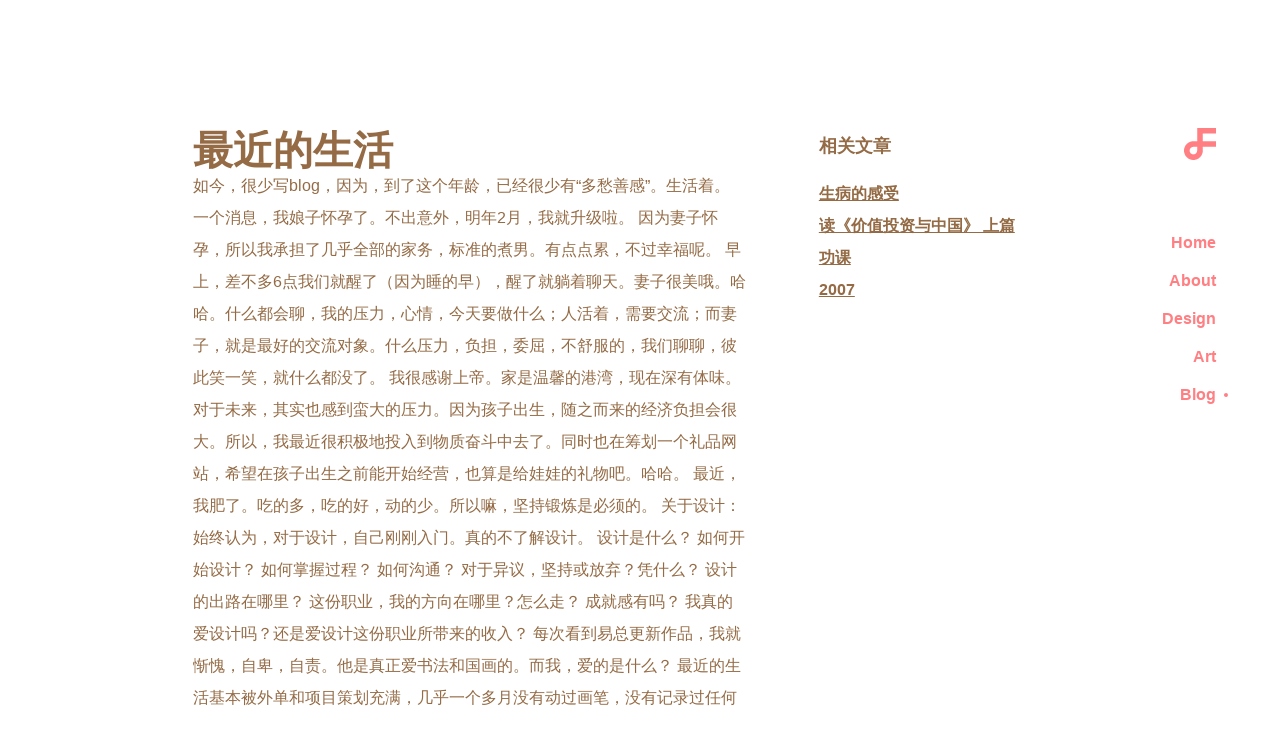

--- FILE ---
content_type: text/html; charset=UTF-8
request_url: https://diff.im/blog/?p=254
body_size: 9043
content:
<!DOCTYPE html>

<html class="no-js" lang="en-US">

	<head>

		<meta http-equiv="content-type" content="text/html" charset="UTF-8" />
		<meta name="viewport" content="width=device-width, initial-scale=1.0" >

		<link rel="profile" href="https://gmpg.org/xfn/11">

		<title>最近的生活 &#8211; Diff客旅日记</title>
<meta name='robots' content='max-image-preview:large' />
<link rel="alternate" type="application/rss+xml" title="Diff客旅日记 &raquo; Feed" href="https://diff.im/blog/?feed=rss2" />
<link rel="alternate" type="application/rss+xml" title="Diff客旅日记 &raquo; Comments Feed" href="https://diff.im/blog/?feed=comments-rss2" />
<link rel="alternate" type="application/rss+xml" title="Diff客旅日记 &raquo; 最近的生活 Comments Feed" href="https://diff.im/blog/?feed=rss2&#038;p=254" />
<script type="text/javascript">
window._wpemojiSettings = {"baseUrl":"https:\/\/s.w.org\/images\/core\/emoji\/14.0.0\/72x72\/","ext":".png","svgUrl":"https:\/\/s.w.org\/images\/core\/emoji\/14.0.0\/svg\/","svgExt":".svg","source":{"concatemoji":"https:\/\/diff.im\/blog\/wp-includes\/js\/wp-emoji-release.min.js?ver=6.2.8"}};
/*! This file is auto-generated */
!function(e,a,t){var n,r,o,i=a.createElement("canvas"),p=i.getContext&&i.getContext("2d");function s(e,t){p.clearRect(0,0,i.width,i.height),p.fillText(e,0,0);e=i.toDataURL();return p.clearRect(0,0,i.width,i.height),p.fillText(t,0,0),e===i.toDataURL()}function c(e){var t=a.createElement("script");t.src=e,t.defer=t.type="text/javascript",a.getElementsByTagName("head")[0].appendChild(t)}for(o=Array("flag","emoji"),t.supports={everything:!0,everythingExceptFlag:!0},r=0;r<o.length;r++)t.supports[o[r]]=function(e){if(p&&p.fillText)switch(p.textBaseline="top",p.font="600 32px Arial",e){case"flag":return s("\ud83c\udff3\ufe0f\u200d\u26a7\ufe0f","\ud83c\udff3\ufe0f\u200b\u26a7\ufe0f")?!1:!s("\ud83c\uddfa\ud83c\uddf3","\ud83c\uddfa\u200b\ud83c\uddf3")&&!s("\ud83c\udff4\udb40\udc67\udb40\udc62\udb40\udc65\udb40\udc6e\udb40\udc67\udb40\udc7f","\ud83c\udff4\u200b\udb40\udc67\u200b\udb40\udc62\u200b\udb40\udc65\u200b\udb40\udc6e\u200b\udb40\udc67\u200b\udb40\udc7f");case"emoji":return!s("\ud83e\udef1\ud83c\udffb\u200d\ud83e\udef2\ud83c\udfff","\ud83e\udef1\ud83c\udffb\u200b\ud83e\udef2\ud83c\udfff")}return!1}(o[r]),t.supports.everything=t.supports.everything&&t.supports[o[r]],"flag"!==o[r]&&(t.supports.everythingExceptFlag=t.supports.everythingExceptFlag&&t.supports[o[r]]);t.supports.everythingExceptFlag=t.supports.everythingExceptFlag&&!t.supports.flag,t.DOMReady=!1,t.readyCallback=function(){t.DOMReady=!0},t.supports.everything||(n=function(){t.readyCallback()},a.addEventListener?(a.addEventListener("DOMContentLoaded",n,!1),e.addEventListener("load",n,!1)):(e.attachEvent("onload",n),a.attachEvent("onreadystatechange",function(){"complete"===a.readyState&&t.readyCallback()})),(e=t.source||{}).concatemoji?c(e.concatemoji):e.wpemoji&&e.twemoji&&(c(e.twemoji),c(e.wpemoji)))}(window,document,window._wpemojiSettings);
</script>
<style type="text/css">
img.wp-smiley,
img.emoji {
	display: inline !important;
	border: none !important;
	box-shadow: none !important;
	height: 1em !important;
	width: 1em !important;
	margin: 0 0.07em !important;
	vertical-align: -0.1em !important;
	background: none !important;
	padding: 0 !important;
}
</style>
	<link rel='stylesheet' id='wp-block-library-css' href='https://diff.im/blog/wp-includes/css/dist/block-library/style.min.css?ver=6.2.8' type='text/css' media='all' />
<link rel='stylesheet' id='classic-theme-styles-css' href='https://diff.im/blog/wp-includes/css/classic-themes.min.css?ver=6.2.8' type='text/css' media='all' />
<style id='global-styles-inline-css' type='text/css'>
body{--wp--preset--color--black: #121212;--wp--preset--color--cyan-bluish-gray: #abb8c3;--wp--preset--color--white: #fff;--wp--preset--color--pale-pink: #f78da7;--wp--preset--color--vivid-red: #cf2e2e;--wp--preset--color--luminous-vivid-orange: #ff6900;--wp--preset--color--luminous-vivid-amber: #fcb900;--wp--preset--color--light-green-cyan: #7bdcb5;--wp--preset--color--vivid-green-cyan: #00d084;--wp--preset--color--pale-cyan-blue: #8ed1fc;--wp--preset--color--vivid-cyan-blue: #0693e3;--wp--preset--color--vivid-purple: #9b51e0;--wp--preset--color--dark-gray: #333;--wp--preset--color--medium-gray: #555;--wp--preset--color--light-gray: #777;--wp--preset--gradient--vivid-cyan-blue-to-vivid-purple: linear-gradient(135deg,rgba(6,147,227,1) 0%,rgb(155,81,224) 100%);--wp--preset--gradient--light-green-cyan-to-vivid-green-cyan: linear-gradient(135deg,rgb(122,220,180) 0%,rgb(0,208,130) 100%);--wp--preset--gradient--luminous-vivid-amber-to-luminous-vivid-orange: linear-gradient(135deg,rgba(252,185,0,1) 0%,rgba(255,105,0,1) 100%);--wp--preset--gradient--luminous-vivid-orange-to-vivid-red: linear-gradient(135deg,rgba(255,105,0,1) 0%,rgb(207,46,46) 100%);--wp--preset--gradient--very-light-gray-to-cyan-bluish-gray: linear-gradient(135deg,rgb(238,238,238) 0%,rgb(169,184,195) 100%);--wp--preset--gradient--cool-to-warm-spectrum: linear-gradient(135deg,rgb(74,234,220) 0%,rgb(151,120,209) 20%,rgb(207,42,186) 40%,rgb(238,44,130) 60%,rgb(251,105,98) 80%,rgb(254,248,76) 100%);--wp--preset--gradient--blush-light-purple: linear-gradient(135deg,rgb(255,206,236) 0%,rgb(152,150,240) 100%);--wp--preset--gradient--blush-bordeaux: linear-gradient(135deg,rgb(254,205,165) 0%,rgb(254,45,45) 50%,rgb(107,0,62) 100%);--wp--preset--gradient--luminous-dusk: linear-gradient(135deg,rgb(255,203,112) 0%,rgb(199,81,192) 50%,rgb(65,88,208) 100%);--wp--preset--gradient--pale-ocean: linear-gradient(135deg,rgb(255,245,203) 0%,rgb(182,227,212) 50%,rgb(51,167,181) 100%);--wp--preset--gradient--electric-grass: linear-gradient(135deg,rgb(202,248,128) 0%,rgb(113,206,126) 100%);--wp--preset--gradient--midnight: linear-gradient(135deg,rgb(2,3,129) 0%,rgb(40,116,252) 100%);--wp--preset--duotone--dark-grayscale: url('#wp-duotone-dark-grayscale');--wp--preset--duotone--grayscale: url('#wp-duotone-grayscale');--wp--preset--duotone--purple-yellow: url('#wp-duotone-purple-yellow');--wp--preset--duotone--blue-red: url('#wp-duotone-blue-red');--wp--preset--duotone--midnight: url('#wp-duotone-midnight');--wp--preset--duotone--magenta-yellow: url('#wp-duotone-magenta-yellow');--wp--preset--duotone--purple-green: url('#wp-duotone-purple-green');--wp--preset--duotone--blue-orange: url('#wp-duotone-blue-orange');--wp--preset--font-size--small: 16px;--wp--preset--font-size--medium: 20px;--wp--preset--font-size--large: 24px;--wp--preset--font-size--x-large: 42px;--wp--preset--font-size--normal: 18px;--wp--preset--font-size--larger: 28px;--wp--preset--spacing--20: 0.44rem;--wp--preset--spacing--30: 0.67rem;--wp--preset--spacing--40: 1rem;--wp--preset--spacing--50: 1.5rem;--wp--preset--spacing--60: 2.25rem;--wp--preset--spacing--70: 3.38rem;--wp--preset--spacing--80: 5.06rem;--wp--preset--shadow--natural: 6px 6px 9px rgba(0, 0, 0, 0.2);--wp--preset--shadow--deep: 12px 12px 50px rgba(0, 0, 0, 0.4);--wp--preset--shadow--sharp: 6px 6px 0px rgba(0, 0, 0, 0.2);--wp--preset--shadow--outlined: 6px 6px 0px -3px rgba(255, 255, 255, 1), 6px 6px rgba(0, 0, 0, 1);--wp--preset--shadow--crisp: 6px 6px 0px rgba(0, 0, 0, 1);}:where(.is-layout-flex){gap: 0.5em;}body .is-layout-flow > .alignleft{float: left;margin-inline-start: 0;margin-inline-end: 2em;}body .is-layout-flow > .alignright{float: right;margin-inline-start: 2em;margin-inline-end: 0;}body .is-layout-flow > .aligncenter{margin-left: auto !important;margin-right: auto !important;}body .is-layout-constrained > .alignleft{float: left;margin-inline-start: 0;margin-inline-end: 2em;}body .is-layout-constrained > .alignright{float: right;margin-inline-start: 2em;margin-inline-end: 0;}body .is-layout-constrained > .aligncenter{margin-left: auto !important;margin-right: auto !important;}body .is-layout-constrained > :where(:not(.alignleft):not(.alignright):not(.alignfull)){max-width: var(--wp--style--global--content-size);margin-left: auto !important;margin-right: auto !important;}body .is-layout-constrained > .alignwide{max-width: var(--wp--style--global--wide-size);}body .is-layout-flex{display: flex;}body .is-layout-flex{flex-wrap: wrap;align-items: center;}body .is-layout-flex > *{margin: 0;}:where(.wp-block-columns.is-layout-flex){gap: 2em;}.has-black-color{color: var(--wp--preset--color--black) !important;}.has-cyan-bluish-gray-color{color: var(--wp--preset--color--cyan-bluish-gray) !important;}.has-white-color{color: var(--wp--preset--color--white) !important;}.has-pale-pink-color{color: var(--wp--preset--color--pale-pink) !important;}.has-vivid-red-color{color: var(--wp--preset--color--vivid-red) !important;}.has-luminous-vivid-orange-color{color: var(--wp--preset--color--luminous-vivid-orange) !important;}.has-luminous-vivid-amber-color{color: var(--wp--preset--color--luminous-vivid-amber) !important;}.has-light-green-cyan-color{color: var(--wp--preset--color--light-green-cyan) !important;}.has-vivid-green-cyan-color{color: var(--wp--preset--color--vivid-green-cyan) !important;}.has-pale-cyan-blue-color{color: var(--wp--preset--color--pale-cyan-blue) !important;}.has-vivid-cyan-blue-color{color: var(--wp--preset--color--vivid-cyan-blue) !important;}.has-vivid-purple-color{color: var(--wp--preset--color--vivid-purple) !important;}.has-black-background-color{background-color: var(--wp--preset--color--black) !important;}.has-cyan-bluish-gray-background-color{background-color: var(--wp--preset--color--cyan-bluish-gray) !important;}.has-white-background-color{background-color: var(--wp--preset--color--white) !important;}.has-pale-pink-background-color{background-color: var(--wp--preset--color--pale-pink) !important;}.has-vivid-red-background-color{background-color: var(--wp--preset--color--vivid-red) !important;}.has-luminous-vivid-orange-background-color{background-color: var(--wp--preset--color--luminous-vivid-orange) !important;}.has-luminous-vivid-amber-background-color{background-color: var(--wp--preset--color--luminous-vivid-amber) !important;}.has-light-green-cyan-background-color{background-color: var(--wp--preset--color--light-green-cyan) !important;}.has-vivid-green-cyan-background-color{background-color: var(--wp--preset--color--vivid-green-cyan) !important;}.has-pale-cyan-blue-background-color{background-color: var(--wp--preset--color--pale-cyan-blue) !important;}.has-vivid-cyan-blue-background-color{background-color: var(--wp--preset--color--vivid-cyan-blue) !important;}.has-vivid-purple-background-color{background-color: var(--wp--preset--color--vivid-purple) !important;}.has-black-border-color{border-color: var(--wp--preset--color--black) !important;}.has-cyan-bluish-gray-border-color{border-color: var(--wp--preset--color--cyan-bluish-gray) !important;}.has-white-border-color{border-color: var(--wp--preset--color--white) !important;}.has-pale-pink-border-color{border-color: var(--wp--preset--color--pale-pink) !important;}.has-vivid-red-border-color{border-color: var(--wp--preset--color--vivid-red) !important;}.has-luminous-vivid-orange-border-color{border-color: var(--wp--preset--color--luminous-vivid-orange) !important;}.has-luminous-vivid-amber-border-color{border-color: var(--wp--preset--color--luminous-vivid-amber) !important;}.has-light-green-cyan-border-color{border-color: var(--wp--preset--color--light-green-cyan) !important;}.has-vivid-green-cyan-border-color{border-color: var(--wp--preset--color--vivid-green-cyan) !important;}.has-pale-cyan-blue-border-color{border-color: var(--wp--preset--color--pale-cyan-blue) !important;}.has-vivid-cyan-blue-border-color{border-color: var(--wp--preset--color--vivid-cyan-blue) !important;}.has-vivid-purple-border-color{border-color: var(--wp--preset--color--vivid-purple) !important;}.has-vivid-cyan-blue-to-vivid-purple-gradient-background{background: var(--wp--preset--gradient--vivid-cyan-blue-to-vivid-purple) !important;}.has-light-green-cyan-to-vivid-green-cyan-gradient-background{background: var(--wp--preset--gradient--light-green-cyan-to-vivid-green-cyan) !important;}.has-luminous-vivid-amber-to-luminous-vivid-orange-gradient-background{background: var(--wp--preset--gradient--luminous-vivid-amber-to-luminous-vivid-orange) !important;}.has-luminous-vivid-orange-to-vivid-red-gradient-background{background: var(--wp--preset--gradient--luminous-vivid-orange-to-vivid-red) !important;}.has-very-light-gray-to-cyan-bluish-gray-gradient-background{background: var(--wp--preset--gradient--very-light-gray-to-cyan-bluish-gray) !important;}.has-cool-to-warm-spectrum-gradient-background{background: var(--wp--preset--gradient--cool-to-warm-spectrum) !important;}.has-blush-light-purple-gradient-background{background: var(--wp--preset--gradient--blush-light-purple) !important;}.has-blush-bordeaux-gradient-background{background: var(--wp--preset--gradient--blush-bordeaux) !important;}.has-luminous-dusk-gradient-background{background: var(--wp--preset--gradient--luminous-dusk) !important;}.has-pale-ocean-gradient-background{background: var(--wp--preset--gradient--pale-ocean) !important;}.has-electric-grass-gradient-background{background: var(--wp--preset--gradient--electric-grass) !important;}.has-midnight-gradient-background{background: var(--wp--preset--gradient--midnight) !important;}.has-small-font-size{font-size: var(--wp--preset--font-size--small) !important;}.has-medium-font-size{font-size: var(--wp--preset--font-size--medium) !important;}.has-large-font-size{font-size: var(--wp--preset--font-size--large) !important;}.has-x-large-font-size{font-size: var(--wp--preset--font-size--x-large) !important;}
.wp-block-navigation a:where(:not(.wp-element-button)){color: inherit;}
:where(.wp-block-columns.is-layout-flex){gap: 2em;}
.wp-block-pullquote{font-size: 1.5em;line-height: 1.6;}
</style>
<link rel='stylesheet' id='mcluhan-fonts-css' href='https://diff.im/blog/wp-content/themes/mcluhan/assets/css/fonts.css?ver=6.2.8' type='text/css' media='all' />
<link rel='stylesheet' id='fontawesome-css' href='https://diff.im/blog/wp-content/themes/mcluhan/assets/css/font-awesome.css?ver=6.2.8' type='text/css' media='all' />
<link rel='stylesheet' id='mcluhan-style-css' href='https://diff.im/blog/wp-content/themes/mcluhan/style.css?ver=6.2.8' type='text/css' media='all' />
<script type='text/javascript' src='https://diff.im/blog/wp-includes/js/jquery/jquery.min.js?ver=3.6.4' id='jquery-core-js'></script>
<script type='text/javascript' src='https://diff.im/blog/wp-includes/js/jquery/jquery-migrate.min.js?ver=3.4.0' id='jquery-migrate-js'></script>
<link rel="https://api.w.org/" href="https://diff.im/blog/index.php?rest_route=/" /><link rel="alternate" type="application/json" href="https://diff.im/blog/index.php?rest_route=/wp/v2/posts/254" /><link rel="EditURI" type="application/rsd+xml" title="RSD" href="https://diff.im/blog/xmlrpc.php?rsd" />
<link rel="wlwmanifest" type="application/wlwmanifest+xml" href="https://diff.im/blog/wp-includes/wlwmanifest.xml" />
<meta name="generator" content="WordPress 6.2.8" />
<link rel="canonical" href="https://diff.im/blog/?p=254" />
<link rel='shortlink' href='https://diff.im/blog/?p=254' />
<link rel="alternate" type="application/json+oembed" href="https://diff.im/blog/index.php?rest_route=%2Foembed%2F1.0%2Fembed&#038;url=https%3A%2F%2Fdiff.im%2Fblog%2F%3Fp%3D254" />
<link rel="alternate" type="text/xml+oembed" href="https://diff.im/blog/index.php?rest_route=%2Foembed%2F1.0%2Fembed&#038;url=https%3A%2F%2Fdiff.im%2Fblog%2F%3Fp%3D254&#038;format=xml" />

			<!-- Customizer CSS -->

			<style type="text/css">

				body .site-header { background-color:#d0eadb; }.social-menu.desktop { background-color:#d0eadb; }.social-menu a:hover { color:#d0eadb; }.social-menu a.active { color:#d0eadb; }.mobile-menu-wrapper { background-color:#d0eadb; }.social-menu.mobile { background-color:#d0eadb; }.mobile-search.active { background-color:#d0eadb; }
			</style>

			<!-- /Customizer CSS -->

					<script>jQuery( 'html' ).removeClass( 'no-js' ).addClass( 'js' );</script>
		
	</head>

	<body class="post-template-default single single-post postid-254 single-format-standard hide-social dark">

		<svg xmlns="http://www.w3.org/2000/svg" viewBox="0 0 0 0" width="0" height="0" focusable="false" role="none" style="visibility: hidden; position: absolute; left: -9999px; overflow: hidden;" ><defs><filter id="wp-duotone-dark-grayscale"><feColorMatrix color-interpolation-filters="sRGB" type="matrix" values=" .299 .587 .114 0 0 .299 .587 .114 0 0 .299 .587 .114 0 0 .299 .587 .114 0 0 " /><feComponentTransfer color-interpolation-filters="sRGB" ><feFuncR type="table" tableValues="0 0.49803921568627" /><feFuncG type="table" tableValues="0 0.49803921568627" /><feFuncB type="table" tableValues="0 0.49803921568627" /><feFuncA type="table" tableValues="1 1" /></feComponentTransfer><feComposite in2="SourceGraphic" operator="in" /></filter></defs></svg><svg xmlns="http://www.w3.org/2000/svg" viewBox="0 0 0 0" width="0" height="0" focusable="false" role="none" style="visibility: hidden; position: absolute; left: -9999px; overflow: hidden;" ><defs><filter id="wp-duotone-grayscale"><feColorMatrix color-interpolation-filters="sRGB" type="matrix" values=" .299 .587 .114 0 0 .299 .587 .114 0 0 .299 .587 .114 0 0 .299 .587 .114 0 0 " /><feComponentTransfer color-interpolation-filters="sRGB" ><feFuncR type="table" tableValues="0 1" /><feFuncG type="table" tableValues="0 1" /><feFuncB type="table" tableValues="0 1" /><feFuncA type="table" tableValues="1 1" /></feComponentTransfer><feComposite in2="SourceGraphic" operator="in" /></filter></defs></svg><svg xmlns="http://www.w3.org/2000/svg" viewBox="0 0 0 0" width="0" height="0" focusable="false" role="none" style="visibility: hidden; position: absolute; left: -9999px; overflow: hidden;" ><defs><filter id="wp-duotone-purple-yellow"><feColorMatrix color-interpolation-filters="sRGB" type="matrix" values=" .299 .587 .114 0 0 .299 .587 .114 0 0 .299 .587 .114 0 0 .299 .587 .114 0 0 " /><feComponentTransfer color-interpolation-filters="sRGB" ><feFuncR type="table" tableValues="0.54901960784314 0.98823529411765" /><feFuncG type="table" tableValues="0 1" /><feFuncB type="table" tableValues="0.71764705882353 0.25490196078431" /><feFuncA type="table" tableValues="1 1" /></feComponentTransfer><feComposite in2="SourceGraphic" operator="in" /></filter></defs></svg><svg xmlns="http://www.w3.org/2000/svg" viewBox="0 0 0 0" width="0" height="0" focusable="false" role="none" style="visibility: hidden; position: absolute; left: -9999px; overflow: hidden;" ><defs><filter id="wp-duotone-blue-red"><feColorMatrix color-interpolation-filters="sRGB" type="matrix" values=" .299 .587 .114 0 0 .299 .587 .114 0 0 .299 .587 .114 0 0 .299 .587 .114 0 0 " /><feComponentTransfer color-interpolation-filters="sRGB" ><feFuncR type="table" tableValues="0 1" /><feFuncG type="table" tableValues="0 0.27843137254902" /><feFuncB type="table" tableValues="0.5921568627451 0.27843137254902" /><feFuncA type="table" tableValues="1 1" /></feComponentTransfer><feComposite in2="SourceGraphic" operator="in" /></filter></defs></svg><svg xmlns="http://www.w3.org/2000/svg" viewBox="0 0 0 0" width="0" height="0" focusable="false" role="none" style="visibility: hidden; position: absolute; left: -9999px; overflow: hidden;" ><defs><filter id="wp-duotone-midnight"><feColorMatrix color-interpolation-filters="sRGB" type="matrix" values=" .299 .587 .114 0 0 .299 .587 .114 0 0 .299 .587 .114 0 0 .299 .587 .114 0 0 " /><feComponentTransfer color-interpolation-filters="sRGB" ><feFuncR type="table" tableValues="0 0" /><feFuncG type="table" tableValues="0 0.64705882352941" /><feFuncB type="table" tableValues="0 1" /><feFuncA type="table" tableValues="1 1" /></feComponentTransfer><feComposite in2="SourceGraphic" operator="in" /></filter></defs></svg><svg xmlns="http://www.w3.org/2000/svg" viewBox="0 0 0 0" width="0" height="0" focusable="false" role="none" style="visibility: hidden; position: absolute; left: -9999px; overflow: hidden;" ><defs><filter id="wp-duotone-magenta-yellow"><feColorMatrix color-interpolation-filters="sRGB" type="matrix" values=" .299 .587 .114 0 0 .299 .587 .114 0 0 .299 .587 .114 0 0 .299 .587 .114 0 0 " /><feComponentTransfer color-interpolation-filters="sRGB" ><feFuncR type="table" tableValues="0.78039215686275 1" /><feFuncG type="table" tableValues="0 0.94901960784314" /><feFuncB type="table" tableValues="0.35294117647059 0.47058823529412" /><feFuncA type="table" tableValues="1 1" /></feComponentTransfer><feComposite in2="SourceGraphic" operator="in" /></filter></defs></svg><svg xmlns="http://www.w3.org/2000/svg" viewBox="0 0 0 0" width="0" height="0" focusable="false" role="none" style="visibility: hidden; position: absolute; left: -9999px; overflow: hidden;" ><defs><filter id="wp-duotone-purple-green"><feColorMatrix color-interpolation-filters="sRGB" type="matrix" values=" .299 .587 .114 0 0 .299 .587 .114 0 0 .299 .587 .114 0 0 .299 .587 .114 0 0 " /><feComponentTransfer color-interpolation-filters="sRGB" ><feFuncR type="table" tableValues="0.65098039215686 0.40392156862745" /><feFuncG type="table" tableValues="0 1" /><feFuncB type="table" tableValues="0.44705882352941 0.4" /><feFuncA type="table" tableValues="1 1" /></feComponentTransfer><feComposite in2="SourceGraphic" operator="in" /></filter></defs></svg><svg xmlns="http://www.w3.org/2000/svg" viewBox="0 0 0 0" width="0" height="0" focusable="false" role="none" style="visibility: hidden; position: absolute; left: -9999px; overflow: hidden;" ><defs><filter id="wp-duotone-blue-orange"><feColorMatrix color-interpolation-filters="sRGB" type="matrix" values=" .299 .587 .114 0 0 .299 .587 .114 0 0 .299 .587 .114 0 0 .299 .587 .114 0 0 " /><feComponentTransfer color-interpolation-filters="sRGB" ><feFuncR type="table" tableValues="0.098039215686275 1" /><feFuncG type="table" tableValues="0 0.66274509803922" /><feFuncB type="table" tableValues="0.84705882352941 0.41960784313725" /><feFuncA type="table" tableValues="1 1" /></feComponentTransfer><feComposite in2="SourceGraphic" operator="in" /></filter></defs></svg>
		<a class="skip-link button" href="#site-content"  style="display:none !important;">Skip to the content</a>

		<header class="site-header group" style="display:none !important;">

			
			<p class="site-title"><a href="https://diff.im/blog" class="site-name">Diff客旅日记</a></p>

			
			<div class="nav-toggle">
				<div class="bar"></div>
				<div class="bar"></div>
			</div>

			<div class="menu-wrapper">

				<ul class="main-menu desktop">

					<li class="page_item page-item-1371"><a href="https://diff.im/blog/?page_id=1371">About</a></li>
<li class="page_item page-item-1728"><a href="https://diff.im/blog/?page_id=1728">Idea</a></li>
<li class="page_item page-item-1375"><a href="https://diff.im/blog/?page_id=1375">Links</a></li>
				</ul>

			</div><!-- .menu-wrapper -->

			
		</header><!-- header -->
	



		<div class="mobile-menu-wrapper"  style="display:none !important;">

			<ul class="main-menu mobile">
				<li class="page_item page-item-1371"><a href="https://diff.im/blog/?page_id=1371">About</a></li>
<li class="page_item page-item-1728"><a href="https://diff.im/blog/?page_id=1728">Idea</a></li>
<li class="page_item page-item-1375"><a href="https://diff.im/blog/?page_id=1375">Links</a></li>
			</ul><!-- .main-menu.mobile -->

			
		</div><!-- .mobile-menu-wrapper -->

		
<div class="diff_im" id="blog">
	<nav>
		<a href="https://www.diff.im" class="logo">Diff.im</a>
		<ul>
		  <li><a href="../index.html">Home</a><span></span></li>
		  <li><a href="../about.html">About</a><span></span></li>
		  <li><a href="../design.html">Design</a><span></span></li>
		  <li><a href="../art.html">Art</a><span></span></li>
		  <li class="active"><a href="https://www.diff.im/blog">Blog</a><span></span></li>
		</ul>
	</nav>
		<main class="site-content" id="site-content">
			<div class="column-2 left">
		<article class="post-254 post type-post status-publish format-standard hentry category-uncategorized tag-70 tag-114 missing-thumbnail">

			
			<header class="entry-header section-inner">

				<h1 class="entry-title">最近的生活</h1><p class="excerpt">如今，很少写blog，因为，到了这个年龄，已经很少有“多愁善感”。生活着。 一个消息，我娘子怀孕了。不出意外，明年2月，我就升级啦。 因为妻子怀孕，所以我承担了几乎全部的家务，标准的煮男。有点点累，不过幸福呢。 早上，差不多6点我们就醒了（因为睡的早），醒了就躺着聊天。妻子很美哦。哈哈。什么都会聊，我的压力，心情，今天要做什么；人活着，需要交流；而妻子，就是最好的交流对象。什么压力，负担，委屈，不舒服的，我们聊聊，彼此笑一笑，就什么都没了。 我很感谢上帝。家是温馨的港湾，现在深有体味。 对于未来，其实也感到蛮大的压力。因为孩子出生，随之而来的经济负担会很大。所以，我最近很积极地投入到物质奋斗中去了。同时也在筹划一个礼品网站，希望在孩子出生之前能开始经营，也算是给娃娃的礼物吧。哈哈。 最近，我肥了。吃的多，吃的好，动的少。所以嘛，坚持锻炼是必须的。 关于设计： 始终认为，对于设计，自己刚刚入门。真的不了解设计。 设计是什么？ 如何开始设计？ 如何掌握过程？ 如何沟通？ 对于异议，坚持或放弃？凭什么？ 设计的出路在哪里？ 这份职业，我的方向在哪里？怎么走？ 成就感有吗？ 我真的爱设计吗？还是爱设计这份职业所带来的收入？ 每次看到易总更新作品，我就惭愧，自卑，自责。他是真正爱书法和国画的。而我，爱的是什么？ 最近的生活基本被外单和项目策划充满，几乎一个多月没有动过画笔，没有记录过任何设计或艺术方面的想法。有点抑郁。 生命和死亡，是我一直主动或被动思考的。生命太奇妙了。死亡是美好的。上帝的创造很绝。 因为有死亡，所以生命有限。因为有限，所以值得珍惜。有限的生命，要做些什么才不至于浪费这一趟旅程？ 上帝很奇妙，信仰也很奇妙。信仰让我得自由，心里的自由。信仰给我永生。 躺在床上和妻子交流时候，我常问她，我们会永远在一起吗？她说是的。我觉得也是的。不相信生命是永远的，那人生会是多么的空虚！</p>
					<div class="meta">

						<time>May 30, 2009</time>

					

					</div>

				
			</header><!-- .entry-header -->

			<div class="entry-content section-inner">

				<p>如今，很少写blog，因为，到了这个年龄，已经很少有“多愁善感”。生活着。<br />
一个消息，我娘子怀孕了。不出意外，明年2月，我就升级啦。<br />
因为妻子怀孕，所以我承担了几乎全部的家务，标准的煮男。有点点累，不过幸福呢。<br />
早上，差不多6点我们就醒了（因为睡的早），醒了就躺着聊天。妻子很美哦。哈哈。什么都会聊，我的压力，心情，今天要做什么；人活着，需要交流；而妻子，就是最好的交流对象。什么压力，负担，委屈，不舒服的，我们聊聊，彼此笑一笑，就什么都没了。<br />
我很感谢上帝。家是温馨的港湾，现在深有体味。<br />
对于未来，其实也感到蛮大的压力。因为孩子出生，随之而来的经济负担会很大。所以，我最近很积极地投入到物质奋斗中去了。同时也在筹划一个<a href="https://spreadsheets.google.com/viewform?key=rDKomCBEftW_TQpn-Slynxw&amp;hl=en" target="_blank" rel="noopener noreferrer">礼品网站</a>，希望在孩子出生之前能开始经营，也算是给娃娃的礼物吧。哈哈。<br />
最近，我肥了。吃的多，吃的好，动的少。所以嘛，坚持锻炼是必须的。</p>
<p>关于设计：<br />
始终认为，对于设计，自己刚刚入门。真的不了解设计。<br />
设计是什么？<br />
如何开始设计？<br />
如何掌握过程？<br />
如何沟通？<br />
对于异议，坚持或放弃？凭什么？<br />
设计的出路在哪里？<br />
这份职业，我的方向在哪里？怎么走？<br />
成就感有吗？<br />
我真的爱设计吗？还是爱设计这份职业所带来的收入？<br />
每次看到<a href="http://www.xiuqin.net/" target="_blank" rel="noopener noreferrer">易总</a>更新作品，我就惭愧，自卑，自责。他是真正爱书法和国画的。而我，爱的是什么？</p>
<p>最近的生活基本被外单和项目策划充满，几乎一个多月没有动过画笔，没有记录过任何设计或艺术方面的想法。有点抑郁。</p>
<p>生命和死亡，是我一直主动或被动思考的。生命太奇妙了。死亡是美好的。上帝的创造很绝。<br />
因为有死亡，所以生命有限。因为有限，所以值得珍惜。有限的生命，要做些什么才不至于浪费这一趟旅程？<br />
上帝很奇妙，信仰也很奇妙。信仰让我得自由，心里的自由。信仰给我永生。</p>
<p>躺在床上和妻子交流时候，我常问她，我们会永远在一起吗？她说是的。我觉得也是的。不相信生命是永远的，那人生会是多么的空虚！</p>

			</div> <!-- .content -->

			
				<div class="meta bottom section-inner">
					<p class="tags"> #<a href="https://diff.im/blog/?tag=%e6%84%9f%e6%83%b3" rel="tag">感想</a> #<a href="https://diff.im/blog/?tag=%e8%ae%be%e8%ae%a1%e5%b8%88%e6%88%90%e9%95%bf" rel="tag">设计师成长</a> </p>
				</div> <!-- .meta -->

				
				<div class="post-pagination section-inner">

					<div class="previous-post">上一篇
													<a href="https://diff.im/blog/?p=221" rel="prev"><span>蜜月</span></a>											</div>

					<div class="next-post">下一篇
													<a href="https://diff.im/blog/?p=260" rel="next"><span>狐狸兔</span></a>											</div>

				</div><!-- .post-pagination -->

			
				<div class="comments-section-inner section-inner wide">
					
	<div class="comments">

		<h3 class="comment-reply-title">5 Comments</h3>

						<div class="comment even thread-even depth-1" id="li-comment-168">

					<div id="comment-168">

						<header class="comment-meta">

							<span class="comment-author">
								<cite>
									<a href="http://www.cdrcn.com" class="url" rel="ugc external nofollow">张春光</a>								</cite>

															</span>

							<span class="comment-date">
								<a class="comment-date-link" href="https://diff.im/blog/?p=254#comment-168" title="June 4, 2009 at 9:08 am">June 4, 2009</a>
							</span>

							
						</header>

						<div class="comment-content entry-content">

							<p>先要预祝一下！<br />
羡慕你的生活！</p>

						</div><!-- .comment-content -->

						<div class="comment-actions">
													</div><!-- .comment-actions -->

					</div><!-- .comment -->

			</div><!-- #comment-## -->
				<div class="comment odd alt thread-odd thread-alt depth-1" id="li-comment-169">

					<div id="comment-169">

						<header class="comment-meta">

							<span class="comment-author">
								<cite>
									<a href="http://www.1netmedia.cn/" class="url" rel="ugc external nofollow">游于艺</a>								</cite>

															</span>

							<span class="comment-date">
								<a class="comment-date-link" href="https://diff.im/blog/?p=254#comment-169" title="June 6, 2009 at 4:50 pm">June 6, 2009</a>
							</span>

							
						</header>

						<div class="comment-content entry-content">

							<p>羡慕你的生活很充实，羡慕你的目标很明确，羡慕你的精神很富裕，羡慕你的婚姻很和谐。<br />
恭喜王太太，王先生得喜。预祝即将到来的小宝贝给你们带来数不尽的欢乐！</p>

						</div><!-- .comment-content -->

						<div class="comment-actions">
													</div><!-- .comment-actions -->

					</div><!-- .comment -->

							<div class="comment even depth-2" id="li-comment-170">

					<div id="comment-170">

						<header class="comment-meta">

							<span class="comment-author">
								<cite>
									admin								</cite>

															</span>

							<span class="comment-date">
								<a class="comment-date-link" href="https://diff.im/blog/?p=254#comment-170" title="June 6, 2009 at 5:04 pm">June 6, 2009</a>
							</span>

							
						</header>

						<div class="comment-content entry-content">

							<p>@游于艺：多谢荣哥哥。。。。。说话就是中听。</p>

						</div><!-- .comment-content -->

						<div class="comment-actions">
													</div><!-- .comment-actions -->

					</div><!-- .comment -->

			</div><!-- #comment-## -->
</div><!-- #comment-## -->
				<div class="comment odd alt thread-even depth-1" id="li-comment-171">

					<div id="comment-171">

						<header class="comment-meta">

							<span class="comment-author">
								<cite>
									zoe.z								</cite>

															</span>

							<span class="comment-date">
								<a class="comment-date-link" href="https://diff.im/blog/?p=254#comment-171" title="June 15, 2009 at 3:23 pm">June 15, 2009</a>
							</span>

							
						</header>

						<div class="comment-content entry-content">

							<p>很感动哎,觉得你的生活态度是积极的,生活很幸福哦.恭喜你将有孩子了.</p>

						</div><!-- .comment-content -->

						<div class="comment-actions">
													</div><!-- .comment-actions -->

					</div><!-- .comment -->

			</div><!-- #comment-## -->
				<div class="comment even thread-odd thread-alt depth-1" id="li-comment-172">

					<div id="comment-172">

						<header class="comment-meta">

							<span class="comment-author">
								<cite>
									<a href="http://xiuqin.net" class="url" rel="ugc external nofollow">xiuqin</a>								</cite>

															</span>

							<span class="comment-date">
								<a class="comment-date-link" href="https://diff.im/blog/?p=254#comment-172" title="June 19, 2009 at 9:01 am">June 19, 2009</a>
							</span>

							
						</header>

						<div class="comment-content entry-content">

							<p>靠，又来晚了一步。抓虾不行啊，更新速度慢。<br />
恭喜恭喜<br />
怀孕了的话，你要多学学照顾孕妇的知识啊，我当初就是没有深入学习，认真领会，所以我儿子现在的皮肤黑得跟煤炭一样，一失足成千古恨啊。据说怀孕时吃了燕窝，儿子就不会黑了。。。。。<br />
再次恭喜。</p>

						</div><!-- .comment-content -->

						<div class="comment-actions">
													</div><!-- .comment-actions -->

					</div><!-- .comment -->

			</div><!-- #comment-## -->

	</div><!-- comments -->


				</div><!-- .comments-section-inner -->

			
		</div> <!-- .post -->

		<div class="column-1 right">
 <div class="section-inner wide">

		<div class="related-posts">

			<h3 class="related-posts-title">相关文章</h3>

			
				<a class="related-post post-1719 post type-post status-publish format-standard hentry category-uncategorized tag-89 missing-thumbnail" id="post-1719" href="https://diff.im/blog/?p=1719">
					<div class="bg-image related-post-image">
											</div>
					<h2 class="title"><span>生病的感受</span></h2>				</a>

				
				<a class="related-post post-1182 post type-post status-publish format-standard hentry category-uncategorized tag-93 missing-thumbnail" id="post-1182" href="https://diff.im/blog/?p=1182">
					<div class="bg-image related-post-image">
											</div>
					<h2 class="title"><span>读《价值投资与中国》 上篇</span></h2>				</a>

				
				<a class="related-post post-63 post type-post status-publish format-standard hentry category-uncategorized tag-106 tag-70 missing-thumbnail" id="post-63" href="https://diff.im/blog/?p=63">
					<div class="bg-image related-post-image">
											</div>
					<h2 class="title"><span>功课</span></h2>				</a>

				
				<a class="related-post post-698 post type-post status-publish format-standard hentry category-uncategorized tag-122 tag-104 missing-thumbnail" id="post-698" href="https://diff.im/blog/?p=698">
					<div class="bg-image related-post-image">
											</div>
					<h2 class="title"><span>2007</span></h2>				</a>

				
		</div><!-- .related-posts -->

	</div><!-- .section-inner.wide -->
</div>

</main>			
<div class="copyright">&copy2007-<time id="CurrentYear"></time> Diff.im</div>
	<script>
var d = new Date();
document.getElementById("CurrentYear").innerHTML = d.getFullYear();
</script>
</div>
		
		
		<script type='text/javascript' src='https://diff.im/blog/wp-includes/js/imagesloaded.min.js?ver=4.1.4' id='imagesloaded-js'></script>
<script type='text/javascript' src='https://diff.im/blog/wp-includes/js/masonry.min.js?ver=4.2.2' id='masonry-js'></script>
<script type='text/javascript' id='mcluhan_global-js-extra'>
/* <![CDATA[ */
var mcluhan_ajaxpagination = {"ajaxurl":"https:\/\/diff.im\/blog\/wp-admin\/admin-ajax.php","query_vars":"{\"p\":\"254\"}"};
/* ]]> */
</script>
<script type='text/javascript' src='https://diff.im/blog/wp-content/themes/mcluhan/assets/js/global.js?ver=6.2.8' id='mcluhan_global-js'></script>
<!-- Google tag (gtag.js) -->
<script async src="https://www.googletagmanager.com/gtag/js?id=G-WRGQE6EWMX"></script>
<script>
  window.dataLayer = window.dataLayer || [];
  function gtag(){dataLayer.push(arguments);}
  gtag('js', new Date());

  gtag('config', 'G-WRGQE6EWMX');
</script>
			
	<script defer src="https://static.cloudflareinsights.com/beacon.min.js/vcd15cbe7772f49c399c6a5babf22c1241717689176015" integrity="sha512-ZpsOmlRQV6y907TI0dKBHq9Md29nnaEIPlkf84rnaERnq6zvWvPUqr2ft8M1aS28oN72PdrCzSjY4U6VaAw1EQ==" data-cf-beacon='{"version":"2024.11.0","token":"c8470e79e855475cb8207af57005f5d0","r":1,"server_timing":{"name":{"cfCacheStatus":true,"cfEdge":true,"cfExtPri":true,"cfL4":true,"cfOrigin":true,"cfSpeedBrain":true},"location_startswith":null}}' crossorigin="anonymous"></script>
</body>
</html>


--- FILE ---
content_type: text/css
request_url: https://diff.im/blog/wp-content/themes/mcluhan/style.css?ver=6.2.8
body_size: 695
content:
*{
	margin:0;
	padding:0;
}

body{
	font-size:100%;
	background:#fff;
	font-family:helvetica;
	color:#946B45;
	-webkit-font-smoothing: antialiased;
}

a {
    color:#946B45;
    text-decoration:underline;
    position:relative;
}
a:hover {
	color:#FF7F83;
	text-decoration:none;
}

h1 {
	font-size:2.5em;
	line-height:1em;
}
h2 {
	font-size:1.5em;
}
h3 {
	font-size:1.1em;
}
section {
	line-height: 2em;
}
.diff_im {
	max-width:960px;
	margin:0 auto;
	padding:128px 32px;
	position: relative;
border:1px solid #fff;
}
nav {
	position:fixed;
	width:72px;
	top:128px;
	right:5%;
	z-index: 100000;
}
nav a.logo {
	width:32px;
	height:32px;
	display:block;
	float: right;
	text-indent:-100000px;
	background:url(https://www.diff.im/static/images/logo.svg) no-repeat;
	margin-bottom:64px;
}
nav ul {
	display: block;
	clear:both;
}
nav li{
	margin:0;
	padding:0;
	list-style: none;
	position:relative;
	text-align: right;
}
nav li span{
	width:4px;
	height:4px;
	border-radius:8px;
	background:#ff7f83;
	display:none;
	overflow: hidden;
	position: absolute;
	top:45%;
	right:-12px;
}
	nav li.active span {
		display: block;
	}

nav li a:link,
nav li a:visited{
	color:#FF7F83;
	font-size:1em;
	font-weight:bold;
	padding:10px 0;
	display:block;
	text-decoration:none;
}
main {
	line-height:2em;
	overflow: hidden;
	border:1px solid #fff;
}


main .column-2{
	width:62%;
}

main .column-1 {
	width:30%;
}
.left {
	float: left;
}
.right {
	float:right;
}

.posts ul{
	margin-bottom: 48px;
	clear:both;
	overflow: hidden;
}
.posts li{
	border-bottom:1px solid #eee;
	text-align: right;
}

.posts li a{
	clear: both;
	overflow: hidden;
	line-height:2em;
	text-decoration:none;
}
.posts li.post-preview a{
	display:block;
	line-height:3em;
}
.posts li h2 {
	text-align:left;
}
.posts li h3{
float:left;
font-weight:bold;
max-width:85%;
	overflow:hidden;
	text-overflow:ellipsis;
	text-wrap:nowrap;
}
.posts li h3{
	text-align:left;
}
.entry-content p,
.entry-content li{
	padding-bottom:36px;
}
.entry-content ol{
	padding-left:36px;
}
.entry-content li{
	list-style:auto;
}
header.entry-header,
.page-header {
	margin-bottom:36px;
}
h3.wp-block-heading {
	line-height:3em;
}
.post-pagination {
	margin:36px 0;
}
.tags a {
	padding-right:12px;
}
.tagcloud a{
	text-decoration:none;
}
.related-posts h3 {
	margin-bottom:16px;
}
.related-posts h2 {
	font-size:1em;
}
.copyright {
	margin-top:64px;
}

/* responsive */
@media only screen and (max-width:1920px) {
	body {
	}
	.diff_im{
	width:70%;
	#homepage main {

	}
	}
}
@media only screen and (max-width:1024px) {
	body {
		padding:0 48px;
	}
	.diff_im{
	width:calc(100% - 88px);
	float:left;
	clear:both;
	}
}
/* responsive */
@media only screen and (max-width:768px) {
	body{
	}
	.diff_im{
		width:calc(100% - 88px);
		float:left;
	}
	main .column-1,
	main .column-2 {
		width:100%;
		float:none;
		display:block;
	}
}
@media only screen and (max-width:480px) {
	body{
		padding:0 20px;
	}
	.diff_im{
		width:calc(100% - 0px);
		float:left;
		padding:320px 0 128px 0;
	}
	nav {
		top:36px;
		position:absolute;
		right:0;
	}
	nav a.logo {
		margin-bottom:18px;
	}
	main .column-1,
	main .column-2 {
		width:100%;
		float:none;
		display:block;
	}
}



--- FILE ---
content_type: image/svg+xml
request_url: https://www.diff.im/static/images/logo.svg
body_size: 181
content:
<svg width="32" height="32" viewBox="0 0 32 32" fill="none" xmlns="http://www.w3.org/2000/svg">
<path fill-rule="evenodd" clip-rule="evenodd" d="M13.1817 22.6075C13.1817 24.6974 11.4815 26.3976 9.39167 26.3976C7.30185 26.3976 5.60165 24.6974 5.60165 22.6075C5.60165 20.5177 7.30185 18.8175 9.39167 18.8175H13.1817V22.6075ZM32 5.60263V0H13.1817V13.2147H9.39173C8.12497 13.2147 6.8946 13.4634 5.73482 13.954C4.61605 14.4272 3.61182 15.1041 2.75014 15.9658C1.88842 16.8275 1.21156 17.8316 0.738368 18.9505C0.247808 20.1102 -0.000915527 21.3406 -0.000915527 22.6074C-0.000915527 23.8741 0.247808 25.1045 0.738368 26.2643C1.21156 27.3831 1.88842 28.3873 2.75014 29.2489C3.61182 30.1107 4.61605 30.7875 5.73482 31.2607C6.8946 31.7513 8.12497 32 9.39173 32C10.6585 32 11.8889 31.7513 13.0486 31.2607C14.1674 30.7875 15.1716 30.1107 16.0333 29.2489C16.895 28.3873 17.5719 27.3831 18.0451 26.2643C18.5356 25.1045 18.7844 23.8741 18.7844 22.6074V18.7853H32V13.1827H18.7844V5.60263H32Z" fill="#FF7F83"/>
</svg>
